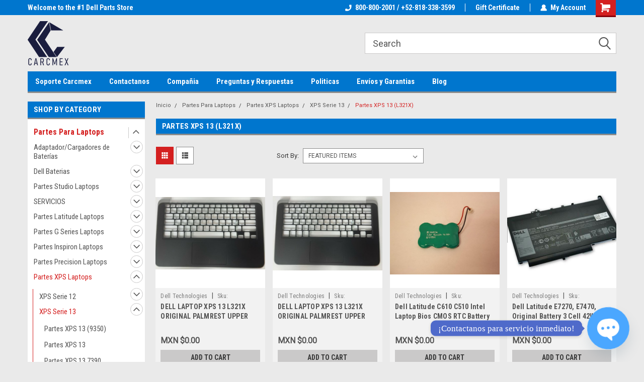

--- FILE ---
content_type: text/css
request_url: https://cdn.chaty.app/pixel.css
body_size: 6190
content:
.chaty-app-whatsapp-field input[type=text],.chaty-app-whatsapp-message{font-family:Segoe UI,Helvetica Neue,Helvetica,Lucida Grande,Arial,Ubuntu,Cantarell,Fira Sans,sans-serif}.chaty-app-channel,.chaty-app-channels,.chaty-app-dummy-trigger,.chaty-app-form-body,.chaty-app-tooltip{position:relative}.chaty-app-channels .chaty-app-channel a{display:block;border-radius:50%}.chaty-app-channels .chaty-app-channel a:focus{outline:0!important}.chaty-app-tooltip .on-hover-text,.chaty-app-tooltip .on-hover-text:before,.chaty-app-tooltip:after,.chaty-app-tooltip:before{text-transform:none;font-size:.9em;line-height:1;user-select:none;pointer-events:none;position:absolute;display:none;opacity:0}.chaty-app,.chaty-app-channel button.open-chaty-app-channel,.chaty-app-form.success-form .chaty-app-form-info,.chaty-app-widget.chaty-app-open .chaty-app-i-trigger .chaty-app-cta-main.chaty-app-tooltip .on-hover-text,.chaty-app.form-open .chaty-app-channel button.open-chaty,.chaty-app.form-open .chaty-app-i-trigger .chaty-app-cta-main.chaty-app-tooltip .on-hover-text,.chaty-app.form-open .chaty-app-i-trigger .chaty-app-tooltip:after,.chaty-app.form-open .chaty-app-i-trigger .chaty-app-tooltip:before,.chaty-app.form-open .chaty-app-widget.has-single .chaty-app-i-trigger .on-hover-text,.on-hover-text{display:none}.chaty-app-tooltip .on-hover-text:before,.chaty-app-tooltip:before{content:"";border:5px solid transparent;z-index:1001}.chaty-app-tooltip:after{content:attr(data-hover)}.chaty-app-tooltip .on-hover-text,.chaty-app-tooltip:after{text-align:center;min-width:1em;max-width:21em;white-space:nowrap;overflow:hidden;text-overflow:ellipsis;padding:5px 15px;border-radius:10px;background:#fff;color:#333;z-index:1000;box-shadow:0 1.93465px 7.73859px rgb(0 0 0 / 15%);font-size:17px;line-height:21px}.chaty-animation-shockwave:before,.chaty-app-animation-shockwave:after{content:"";border-radius:50%;position:absolute;top:0;right:0;bottom:0}.chaty-app-tooltip .on-hover-text{overflow:visible}.chaty-app-tooltip.active .on-hover-text,.chaty-app-tooltip.active .on-hover-text:before,.chaty-app-tooltip.active:after,.chaty-app-tooltip.active:before,.chaty-app-tooltip:hover .on-hover-text,.chaty-app-tooltip:hover .on-hover-text:before,.chaty-app-tooltip:hover:after,.chaty-app-tooltip:hover:before{display:block;opacity:1}.chaty-app-tooltip.active .on-hover-text,.chaty-app-tooltip.active .on-hover-text:before,.chaty-app-tooltip.active:after,.chaty-app-tooltip.active:before,.chaty-app-tooltip.pos-left:hover .on-hover-text,.chaty-app-tooltip.pos-left:hover .on-hover-text:before,.chaty-app-tooltip.pos-left:hover:after,.chaty-app-tooltip.pos-left:hover:before,.chaty-app-tooltip.pos-right:hover .on-hover-text,.chaty-app-tooltip.pos-right:hover .on-hover-text:before,.chaty-app-tooltip.pos-right:hover:after,.chaty-app-tooltip.pos-right:hover:before{animation:ease-out forwards tooltips-horz}.chaty-app-tooltip.has-on-hover:after,.chaty-app-tooltip.has-on-hover:before,.chaty-app-widget .chaty-app-i-trigger .chaty-app-cta-close.chaty-app-tooltip.chaty-app-tooltip:hover:after,.chaty-app-widget .chaty-app-i-trigger .chaty-app-cta-close.chaty-app-tooltip:hover:before,.chaty-app-widget.chaty-app-open .chaty-app-i-trigger .chaty-app-cta-main.chaty-app-tooltip:after,.chaty-app-widget.chaty-app-open .chaty-app-i-trigger .chaty-app-cta-main.chaty-app-tooltip:before,.chaty-app-widget.cssas-no-close-button.default-open:not(.has-single) .chaty-app-i-trigger,.on-hover-text:empty,[data-hover=""]:after,[data-hover=""]:before{display:none!important}.chaty-app-tooltip.pos-top:before{border-bottom-width:0;border-top-color:#fff;bottom:calc(100% + 5px)}.chaty-app-tooltip.pos-top:after{bottom:calc(100% + 10px)}.chaty-app-tooltip.pos-top:after,.chaty-app-tooltip.pos-top:before{left:50%;transform:translate(-50%,-.5em)}.chaty-app-tooltip.pos-down:before{top:100%;border-top-width:0;border-bottom-color:#fff}.chaty-app-tooltip.pos-down:after{top:calc(100% + 5px)}.chaty-app-tooltip.pos-down:after,.chaty-app-tooltip.pos-down:before{left:50%;transform:translate(-50%,.5em)}.chaty-app-tooltip.pos-left .on-hover-text:before,.chaty-app-tooltip.pos-left:before{top:50%;border-right-width:0;border-left-color:#fff;left:calc(0em - 10px);transform:translate(-.5em,-50%)}.chaty-app-tooltip.pos-left .on-hover-text:before{left:auto;right:calc(0em - 5px)}.chaty-app-tooltip.pos-left .on-hover-text,.chaty-app-tooltip.pos-left:after{top:50%;right:calc(100% + 10px);transform:translate(-.5em,-50%)}.chaty-app-tooltip.pos-right .on-hover-text:before,.chaty-app-tooltip.pos-right:before{top:50%;border-left-width:0;border-right-color:#fff;right:calc(0em - 10px);transform:translate(.5em,-50%)}.chaty-app-tooltip.pos-right .on-hover-text:before{left:calc(0em - 5px);right:auto}.chaty-app-tooltip.pos-right .on-hover-text,.chaty-app-tooltip.pos-right:after{top:50%;left:calc(100% + 10px);transform:translate(.5em,-50%)}@keyframes tooltips-vert{to{opacity:1;transform:translate(-50%,0)}}@keyframes tooltips-horz{to{opacity:1;transform:translate(0,-50%)}}.chaty-app-tooltip.pos-down:hover:after,.chaty-app-tooltip.pos-down:hover:before,.chaty-app-tooltip.pos-top:hover:after,.chaty-app-tooltip.pos-top:hover:before{animation:ease-out forwards tooltips-vert}@-webkit-keyframes chaty-animation-shockwave{0%{transform:scale(1);box-shadow:0 0 2px rgba(0,0,0,.3),inset 0 0 1px rgba(0,0,0,.3)}95%{box-shadow:0 0 50px transparent,inset 0 0 30px transparent}100%{transform:scale(2.25)}}@keyframes chaty-animation-shockwave{0%{transform:scale(1);box-shadow:0 0 2px rgba(0,0,0,.3),inset 0 0 1px rgba(0,0,0,.3)}95%{box-shadow:0 0 50px transparent,inset 0 0 30px transparent}100%{transform:scale(2.25)}}@-webkit-keyframes chaty-animation-blink{0%,100%{opacity:1}20%{opacity:.5}}@keyframes chaty-animation-blink{0%,100%{opacity:1}20%{opacity:.5}}@-webkit-keyframes chaty-animation-pulse{0%{transform:scale(1);box-shadow:0 2px 2px rgba(0,0,0,.2);border-radius:50%}100%{transform:scale(1.1);box-shadow:0 2px 2px rgba(0,0,0,.2);border-radius:45%}}@keyframes chaty-animation-pulse{0%{transform:scale(1);border-radius:50%}100%{transform:scale(1.1);border-radius:45%}}.chaty-animation-shockwave:after{left:0;-webkit-animation:2s ease-out 1.3s infinite chaty-animation-shockwave;animation:2s ease-out 1.3s infinite chaty-animation-shockwave}.chaty-animation-shockwave:before{left:0;-webkit-animation:2s ease-out .8s infinite chaty-animation-shockwave;animation:2s ease-out .8s infinite chaty-animation-shockwave}.chaty-animation-blink{-webkit-animation:1.33s ease-out infinite chaty-animation-blink;animation:1.33s ease-out infinite chaty-animation-blink}.chaty-animation-pulse{-webkit-animation:.4s infinite alternate chaty-animation-pulse;animation:.4s infinite alternate chaty-animation-pulse}.chaty-animation-sheen{position:relative;overflow:hidden}.chaty-animation-sheen:after{animation:5s infinite chaty-animation-sheen;content:'';position:absolute;top:0;right:0;bottom:0;left:0;background:linear-gradient(to bottom,transparent,rgba(255,255,255,.5) 50%,transparent);transform:rotateZ(60deg) translate(0,5em)}@keyframes chaty-animation-sheen{100%,20%{transform:rotateZ(60deg) translate(0,-80px)}}.chaty-animation-fade{animation:5s infinite chaty-animation-fade}.chaty-animation-spin{animation:5s cubic-bezier(.56,-.35,.22,1.5) infinite chaty-animation-spin}@keyframes chaty-animation-fade{15%,5%{opacity:.25}10%,100%,20%{opacity:1}}@keyframes chaty-animation-spin{10%{transform:rotateZ(-20deg);animation-timing-function:ease}100%,20%{transform:rotateZ(360deg)}}.chaty-animation-bounce{animation:5s cubic-bezier(.84,-.54,.31,1.19) infinite chaty-animation-bounce}@keyframes chaty-animation-bounce{0%,100%,20%{transform:none}10%{transform:translateY(-1em)}}@keyframes chaty-animation-waggle{0%{transform:none}10%{transform:rotateZ(-20deg) scale(1.2)}13%{transform:rotateZ(25deg) scale(1.2)}15%{transform:rotateZ(-15deg) scale(1.2)}17%{transform:rotateZ(15deg) scale(1.2)}20%{transform:rotateZ(-12deg) scale(1.2)}22%{transform:rotateZ(0) scale(1.2)}100%,24%{transform:rotateZ(0) scale(1)}}.chaty-animation-waggle{animation:5s infinite chaty-animation-waggle}.chaty-animation-floating{animation:chaty_floating_animation 3s ease infinite}@keyframes chaty_floating_animation{0%{transform:translateZ(0)}50%{transform:translate3d(0,-10px,0)}to{transform:translateZ(0)}}.chaty-app-outer-forms.form-active,.chaty-app-outer-forms.is-active,.chaty-app-owner-box.is-active,.chaty-app-widget.chaty-app-open .chaty-app-i-trigger .chaty-app-cta-close.chaty-app-tooltip.chaty-app-tooltip:hover:after,.chaty-app-widget.chaty-app-open .chaty-app-i-trigger .chaty-app-cta-close.chaty-app-tooltip:hover:before,.chaty-app.active,.chaty-app.form-open .chaty-app-widget.cssas-no-close-button.default-open .chaty-app-i-trigger{display:block!important}.chaty-app-chat-view.form-active,.chaty-app-chat-view.is-active{display:block!important}.chaty-app *{margin:0;padding:0;box-sizing:border-box}.chaty-app .sr-only,.chaty-app-sr-only{position:absolute!important;width:1px!important;height:1px!important;padding:0!important;margin:-1px!important;overflow:hidden!important;clip:rect(0,0,0,0)!important;border:0!important}.chaty-app a,.chaty-app a:focus,.chaty-app a:hover,.chaty-app button{border:none;text-decoration:none;outline:0;box-shadow:none}.chaty-app-widget{position:fixed;bottom:25px;right:25px;z-index:10001}.chaty-app-widget.left-position{left:25px;right:auto}.chaty-app-channel-list{display:flex;width:62px;height:124px;position:absolute;bottom:-4px;right:0;flex-direction:column;align-items:flex-start;pointer-events:none}.chaty-app-widget.left-position .chaty-app-channel-list{left:0;right:auto}.chaty-app-widget.chaty-app-open .chaty-app-channel-list{pointer-events:auto}.chaty-app-outer-forms,.chaty-app-owner-box,.chaty-app-widget .chaty-app-i-trigger .chaty-app-cta-close{pointer-events:none}.chaty-app-channel-list .chaty-app-channel,.chaty-app-channel.single .chaty-app-svg{display:inline-block;width:54px;height:54px;border-radius:50%;margin:4px;cursor:pointer;box-shadow:0 16px 24px 0 rgb(73 104 126 / 16%);font-size:1px;line-height:1px}.chaty-app-channel-list .chaty-app-channel{position:absolute;bottom:0;opacity:0;transition:.5s;-webkit-transition:.5s}.chaty-app-channel.single .chaty-app-svg{margin:0}.chaty-app-widget.chaty-app-open .chaty-app-channel-list .chaty-app-channel{opacity:1}.chaty-app-channel button,.chaty-app-channel-list .chaty-app-channel a,.chaty-app-svg{display:block;width:54px;height:54px;border-radius:50%;cursor:pointer;position:relative;border:none!important;outline:0!important}.chaty-app-channel button,.chaty-app-channel-list .chaty-app-channel a{background:0 0!important;min-width:1px!important}.chaty-app-channel-list .chaty-app-channel a:hover .chaty-app-channel-list .chaty-app-channel a:focus{border:none!important;outline:0!important;background:0 0!important}.chaty-app-channel button,.chaty-app-channel button:focus,.chaty-app-channel button:hover{margin:0!important;padding:0!important;border:none!important;outline:0!important;background:0 0!important;float:none!important}.chaty-app-channel svg,.dummy-channel-btn svg{width:100%;height:100%;stroke:none}.chaty-app-channel img{width:54px;height:54px;object-fit:cover;border-radius:50%}.chaty-app-i-trigger .chaty-app-channel{position:absolute;bottom:0;right:4px;transition:.5s;border-radius:50%;cursor:pointer}.chaty-app-cta-button{transition:.5s;box-shadow:0 16px 24px 0 rgb(73 104 126 / 16%);border-radius:50%}.chaty-app-widget.left-position .chaty-app-i-trigger .chaty-app-channel{left:4px;right:auto}.chaty-app-widget .chaty-app-cta-main .chaty-app-cta-button{z-index:1099;opacity:1;position:relative}.chaty-app-widget.chaty-app-open .chaty-app-i-trigger .chaty-app-cta-main .chaty-app-cta-button{z-index:999;opacity:0;transform:rotate(540deg);visibility:hidden}.chaty-app-widget.chaty-app-open .chaty-app-i-trigger .chaty-app-cta-close{pointer-events:auto;z-index:101}.chaty-app-widget .chaty-app-i-trigger .chaty-app-cta-close .chaty-app-cta-button{z-index:999;opacity:0;visibility:hidden}.chaty-app-widget.chaty-app-open .chaty-app-i-trigger .chaty-app-cta-button,.chaty-app.form-open .chaty-app-i-trigger .chaty-app-cta-close .chaty-app-cta-button{z-index:1099;opacity:1;transform:rotate(0);visibility:visible}.chaty-app-widget.chaty-app-open .chaty-app-i-trigger .chaty-app-cta-button{transform:rotate(180deg)}.chaty-app-widget.chaty-app-open .chaty-app-i-trigger .chaty-app-cta-main.chaty-app-tooltip{z-index:91}.chaty-app-widget .ch-pending-msg{position:absolute;right:-4px;top:-4px;width:16px;height:16px;text-align:center;background:red;color:#fff;font-size:10px;line-height:16px;border-radius:50%;z-index:1101;-webkit-transform:scale(1.2);-moz-transform:scale(1.2);transform:scale(1.2)}.chaty-app-widget.left-position.hor-mode .chaty-app-channel-list{width:136px;height:62px;left:0;bottom:0}.chaty-app-widget.right-position.hor-mode .chaty-app-channel-list{width:136px;height:62px;right:0;left:auto;bottom:0}.chaty-app-widget.hor-mode .chaty-app-channel-list .chaty-app-channel{margin-top:0;margin-bottom:0}.chaty-app-widget.hor-mode.left-position .chaty-app-channel-list .chaty-app-channel{left:0}.chaty-app-widget.hor-mode.right-position .chaty-app-channel-list .chaty-app-channel{right:0;left:auto}.chaty-app-chat-view,.chaty-app-outer-forms{vertical-align:bottom;background:#fff;-webkit-border-radius:6px;-moz-border-radius:6px;border-radius:6px;position:fixed;bottom:-25px;left:25px;padding:0;width:320px;-moz-transition:.5s linear;box-shadow:rgba(0,0,0,.16) 0 5px 40px;-webkit-box-shadow:rgba(0,0,0,.16) 0 5px 40px;-moz-box-shadow:rgba(0,0,0,.16) 0 5px 40px;opacity:0;visibility:hidden;z-index:-1;transition:.5s;-webkit-transition:.5s;animation-delay:-2s;-webkit-animation-delay:-2s;display:none;-webkit-box-sizing:border-box;-moz-box-sizing:border-box;box-sizing:border-box;word-break:break-word}.chaty-app-whatsapp-outer-forms{border-radius:15px}.chaty-app-outer-forms *,.chaty-app-outer-forms :after,.chaty-app-outer-forms :before,.chaty-app-widget,.chaty-app-widget :after,.chaty-app-widget :before{-webkit-box-sizing:border-box;-moz-box-sizing:border-box;box-sizing:border-box}.chaty-app-chat-view *,.chaty-app-chat-view :after,.chaty-app-chat-view :before{-webkit-box-sizing:border-box;-moz-box-sizing:border-box;box-sizing:border-box}.chaty-app-chat-view.pos-left,.chaty-app-outer-forms.pos-left{left:25px}.chaty-app-chat-view.pos-right,.chaty-app-outer-forms.pos-right{right:25px;left:auto}.chaty-app-outer-forms.active,.chaty-app:not(.form-open) .chaty-app-widget.chaty-app-open+.chaty-app-chat-view{-webkit-transform:translateY(-93px);transform:translateY(-93px);opacity:1;z-index:10001;visibility:visible;bottom:0;pointer-events:auto}.chaty-app-whatsapp-form{border-radius:inherit;-webkit-border-radius:inherit;-moz-border-radius:7px;position:relative;font-family:Segoe UI,Helvetica Neue,Helvetica,Lucida Grande,Arial,Ubuntu,Cantarell,Fira Sans,sans-serif}.chaty-app-whatsapp-form:before{display:block;position:absolute;content:"";left:0;top:0;height:100%;width:100%;z-index:0;background-image:url("images/whatsapp.png");background-size:contain;border-radius:15px}.chaty-app-whatsapp-header{background-color:#4aa485;box-shadow:0 16px 32px 0 #1a0E3529;min-height:60px;display:flex;align-items:center;padding:13px 16px;column-gap:9px;font-size:16px;font-weight:600;color:#fff;position:relative;z-index:1;border-radius:15px 15px 0 0;justify-content:space-between}.chaty-app-whatsapp-title{flex:1}.chaty-app-whatsapp-close-btn{cursor:pointer}.chaty-app-whatsapp-body{padding:16px;position:relative;z-index:2;max-height:75vh;min-height:260px;overflow:auto;display:flex;align-items:start;column-gap:9px}.chaty-app-whatsapp-body:empty{display:flex}.chaty-app-whatsapp-profile{border-radius:50%;width:28px;height:28px;flex:none;overflow:hidden;object-fit:cover;object-position:center}.chaty-app-form-body{background:#fff;z-index:1002;min-height:100px;border-radius:8px}.qr-code-image{padding:10px;text-align:center}.qr-code-image img{max-width:100%;max-height:360px;margin:0 auto}.chaty-app-whatsapp-message{padding:7px 14px 6px;background-color:#fff;border-radius:0 16px 16px;position:relative;box-shadow:rgba(0,0,0,.13) 0 1px .5px;max-width:calc(100% - 40px);font-size:14px;word-break:break-word;color:#111b21;display:flex;flex-direction:column;row-gap:2px}.chaty-app-whatsapp-message.hide-whatsapp-message{display:none}.chaty-app-whatsapp-message .profile-name{color:#4aa485;font-weight:500;font-size:11px;line-height:14px}.chaty-app-whatsapp-message .time{color:#93939d;font-size:10px;line-height:10px}.chaty-app-whatsapp-message p{margin:0;padding:0}.chaty-app-whatsapp-message a{color:#027eb5;text-decoration:none}.chaty-app-whatsapp-message a:hover{text-decoration:underline}.chaty-app-whatsapp-message.has-profile-image:before{position:absolute;background-image:url("[data-uri]");background-position:50% 50%;background-repeat:no-repeat;background-size:contain;content:"";top:0;left:-12px;width:12px;height:19px}.chaty-app-whatsapp-body[dir=rtl] .chaty-app-whatsapp-message{border-radius:16px 0 16px 16px}.chaty-app-whatsapp-body[dir=rtl] .chaty-app-whatsapp-message.has-profile-image:before{left:auto;right:-12px;transform:scale(-1,1)}.chaty-app-whatsapp-footer{position:relative;z-index:1;padding:22px 16px;border-radius:0 0 15px 15px}.chaty-app-whatsapp-data{display:flex;column-gap:12px;align-items:center}.csass-whatsapp-input[type=text]{font-size:14px!important;border:none!important;padding:10px 16px!important;border-radius:50px!important;flex:1;background-color:#fff!important;outline:0!important;max-width:calc(100% - 52px);margin:0!important;color:#111b21!important;box-shadow:none!important}.chaty-app-mobile .csass-whatsapp-input[type=text]{font-size:16px!important}.csass-whatsapp-input+button[type=submit]{transition:background-color .2s}.chaty-app-whatsapp-footer[dir=rtl] button[type=submit]{transform:rotate(180deg)}.csass-whatsapp-input:placeholder-shown+button[type=submit]{background-color:#c6d7e3}.csass-whatsapp-input:placeholder-shown+button[type=submit]:hover{background-color:#a8c5da}.csass-whatsapp-input:not(:placeholder-shown)+button[type=submit]{background-color:#25d366}.csass-whatsapp-input:not(:placeholder-shown)+button[type=submit]:hover{background-color:#22bf5b}.chaty-app-whatsapp-footer button[type=submit]{width:40px;height:40px;border-radius:50%;border:none;display:flex;align-items:center;justify-content:center;cursor:pointer;margin:0!important;padding:0!important;min-width:1px!important}.csass-whatsapp-input::placeholder{color:rgba(132,162,184,.4)}.csass-whatsapp-input:focus{outline:0!important;border:none!important;box-shadow:none!important}.close-chaty-app-form{position:absolute;right:5px;top:5px;background:#30534b;width:22px;height:22px;border-radius:15px;padding:3px;cursor:pointer;transition:.4s;-webkit-transition:.4s;-moz-transition:.4s}.close-chaty-app-form:hover{transform:rotate(180deg);-webkit-transform:rotate(180deg);-moz-transform:rotate(180deg)}.chaty-app-close-button{position:relative;width:16px;height:16px;transition:.4s;cursor:pointer}.chaty-app-another-form-button,.chaty-app-form-button,input[type=email].chaty-app-input-field,input[type=text].chaty-app-input-field,textarea.chaty-app-input-field{width:100%;margin:0;font-family:Segoe UI,Helvetica Neue,Helvetica,Lucida Grande,Arial,Ubuntu,Cantarell,Fira Sans,sans-serif}.chaty-app-close-button:after,.chaty-app-close-button:before{content:"";position:absolute;width:12px;height:2px;background-color:#fff;display:block;border-radius:2px;transform:rotate(45deg);top:7px;left:2px}.chaty-app-close-button:after{transform:rotate(-45deg)}.chaty-app-form.success-form .chaty-app-form-data-response,.chaty-app.form-open .chaty-app-channel button.open-chaty-app-channel{display:block}.chaty-app-form,.chaty-app-form *{font-family:Segoe UI,Helvetica Neue,Helvetica,Lucida Grande,Arial,Ubuntu,Cantarell,Fira Sans,sans-serif}.chaty-app-form-title{padding:10px 15px;text-align:left;font-size:18px;border-bottom:1px solid #acacac;line-height:20px}.chaty-app-form-title[dir=rtl]{text-align:right!important}.chaty-app-contact-form-title{border-radius:8px 8px 0 0;padding:20px 15px;font-weight:500;color:#fff;position:relative}.close-contact-form{position:absolute;right:15px;top:17px;cursor:pointer;z-index:101}.close-contact-form[dir=rtl]{left:15px;right:auto}.placeholder-rtl::placeholder{text-align:right}.chaty-app-form-data{padding:15px}.chaty-app-form-field+.chaty-app-form-field{margin:10px 0 0}.chaty-app-form-field label{display:inline-block;padding:0 0 5px;font-size:14px;color:#83a1b7;margin:0}.chaty-app-input-field,input[type=email].chaty-app-input-field,input[type=text].chaty-app-input-field,textarea.chaty-app-input-field{height:40px;font-size:16px;padding:0 10px;border:1px solid #c6d7e3;border-radius:8px;outline:0;color:#49687e;box-shadow:none;display:block}.chaty-app-input-field::placeholder,input[type=email].chaty-app-input-field::placeholder,input[type=text].chaty-app-input-field::placeholder,textarea.chaty-app-input-field::placeholder{color:#c6d7e3}textarea.chaty-app-input-field{height:100px;line-height:20px;padding:4px 10px}textarea.chaty-app-input-field:focus{outline:0;box-shadow:none}.chaty-app-input-field.chaty-app-input-error,input[type=email].chaty-app-input-field.chaty-app-input-error,input[type=text].chaty-app-input-field.chaty-app-input-error,textarea.chaty-app-input-field.chaty-app-input-error{border-color:#ff424d}.chaty-app-another-form-button,.chaty-app-form-button{border:none;border-radius:6px;color:#fff;background:#a886cd;height:36px;line-height:36px;font-size:18px;padding:0;cursor:pointer;position:relative;text-align:center}.chaty-app-form-button:disabled .button-text,.chaty-app-form-button:not(:disabled) .chaty-app-form-loader{display:none}.chaty-app-another-form-button:focus,.chaty-app-another-form-button:hover,.chaty-app-form-button:focus,.chaty-app-form-button:hover{outline:0;box-shadow:none;text-decoration:none}.chaty-app-form-loader,.chaty-app-form-loader:after,.chaty-app-form-loader:before{border-radius:50%;width:16px;height:16px;-webkit-animation:1s ease-in-out infinite load7;animation:1s ease-in-out infinite load7}.chaty-app-form-loader{color:#fff;font-size:10px;margin:0 auto;position:relative;text-indent:-9999em;-webkit-transform:translateZ(0);-ms-transform:translateZ(0);transform:translateZ(0);-webkit-animation-delay:-.16s;animation-delay:-.16s;display:inline-block;top:-24px}.chaty-app-form-loader:after,.chaty-app-form-loader:before{content:'';position:absolute;top:0}.chaty-app-form-loader:before{left:-20px;-webkit-animation-delay:-.32s;animation-delay:-.32s}.chaty-app-form-loader:after{left:20px}@-webkit-keyframes load7{0%,100%,80%{box-shadow:0 2.5em 0 -1.3em}40%{box-shadow:0 2.5em 0 0}}@keyframes load7{0%,100%,80%{box-shadow:0 2.5em 0 -1.3em}40%{box-shadow:0 2.5em 0 0}}.chaty-app-form-ajax-message.chaty-app-success{text-align:center;color:green;padding:0 15px 15px;font-size:14px;font-family:Segoe UI,Helvetica Neue,Helvetica,Lucida Grande,Arial,Ubuntu,Cantarell,Fira Sans,sans-serif}.chaty-app-form-ajax-message.chaty-app-error{text-align:center;color:#ff424d;padding:0 15px 15px;font-size:14px;font-family:Segoe UI,Helvetica Neue,Helvetica,Lucida Grande,Arial,Ubuntu,Cantarell,Fira Sans,sans-serif}.chaty-app-error-message{color:#ff424d;font-size:12px;display:block;padding:4px 10px 0}.chaty-app-form-data-response{text-align:center;padding:15px;display:none}.chaty-app-form-success{text-align:center;padding:107px 0}.chaty-app-form-success .chaty-app-form-ajax-message{color:#49687e!important;font-weight:600;font-size:18px}.chaty-app-form-success img{display:inline-block;margin:0 auto}.chaty-app-owner-box{position:fixed;left:8%;right:0;width:440px;max-width:84%;z-index:21474836479;transition:1s ease-in-out;bottom:-120%;opacity:0;font-family:Poppins}.chaty-app-owner-box.active{display:block;bottom:20px;opacity:1;pointer-events:auto}.chaty-app-owner-data{padding:20px;background:#fff;border-radius:10px;width:100%;position:relative;box-shadow:rgba(0,0,0,.15) 0 0 20px 0;z-index:99999}.chaty-app-owner-title{padding:4px 8px;border:1px solid #868f9a;color:#868f9a;font-weight:500;display:inline-block;border-radius:4px}.chaty-app-owner-title img{display:inline-block;vertical-align:middle}.chaty-app-owner-title span{display:inline-block;padding:0 0 0 3px;vertical-align:middle;font-size:16px}.chaty-app-owner-body-head{padding:12px 0 15px;font-weight:700;font-size:20px}.chaty-app-owner-body-message{color:#979a9d;font-size:14px;line-height:22px}.chaty-app-owner-body-message span{display:inline-block;padding:0 7px;background-color:#f93737;vertical-align:middle;color:#fff;font-weight:700;font-size:14px;border-radius:4px}.chaty-app-owner-footer{padding:25px 0 0;align-content:center;display:flex}.chaty-app-owner-footer-left{flex:1}.chaty-app-owner-footer a.chaty-app-upgrade-btn,.chaty-app-owner-footer a.chaty-app-upgrade-btn:focus,.chaty-app-owner-footer a.chaty-app-upgrade-btn:hover{background-color:#ff6624;text-decoration:none;outline:0;color:#fff;font-weight:700;display:inline-block;padding:8px 15px;border-radius:25px;text-transform:uppercase;font-size:14px}.chaty-app-owner-close{position:absolute;right:20px;top:20px;width:20px;height:20px}.chaty-app-owner-close a,.chaty-app-owner-close a:focus,.chaty-app-owner-close a:hover{display:block;width:20px;height:20px;color:#868f9a;text-decoration:none;outline:0;transition:.25s linear}.chaty-app-owner-close a:hover{transform:rotate(180deg)}.chaty-app-owner-close a svg{width:100%;height:100%;text-decoration:none;outline:0}.chaty-app-dummy-widget{position:relative;width:40px;height:40px}.chaty-app-trigger-btn{position:absolute;left:0;right:0}.dummy-channel-btn{display:block;height:40px;width:40px;text-decoration:none;cursor:pointer}.chaty-app-dummy-channels .dummy-channel{position:absolute;bottom:0;left:0;opacity:0;visibility:hidden;z-index:-1;transition:.25s linear}.chaty-app-dummy-trigger-open{z-index:101;transition:.25s linear}.chaty-app-dummy-trigger-close{z-index:-1;transition:.25s linear}.chaty-app-dummy-widget.active .chaty-app-dummy-trigger-open{z-index:-1;opacity:0;transform:rotate(540deg);visibility:hidden}.chaty-app-dummy-widget.active .chaty-app-dummy-trigger-close{z-index:101;opacity:1;transform:rotate(180deg);visibility:visible}.chaty-app-dummy-widget.active .chaty-app-dummy-channels .dummy-channel{opacity:1;visibility:visible;z-index:10}.chaty-app-dummy-widget.active .chaty-app-dummy-channels .channel-1{transform:translate(0,-88px)}.chaty-app-dummy-widget.active .chaty-app-dummy-channels .channel-2{transform:translate(0,-44px)}.step-2 .chaty-app-owner-body-message{padding:20px 0 0}.chaty-app-owner-footer.step-2 a,.chaty-app-owner-footer.step-2 a:focus,.chaty-app-owner-footer.step-2 a:hover{display:inline-block;outline:0;text-decoration:none;color:#fff;font-weight:700;padding:8px 15px;border-radius:25px;background:#7473d8;font-size:14px}.chaty-app-owner-footer.step-2 a.chaty-app-skip-button,.chaty-app-owner-footer.step-2 a.chaty-app-skip-button:focus,.chaty-app-owner-footer.step-2 a.chaty-app-skip-button:hover{background:#ff0047;margin:0 0 0 8px;color:#fff}.chaty-app-view-body{background:#fff;border-radius:8px}.chaty-app-view-header{background:#b78deb;border-radius:7px 7px 0 0;padding:10px 15px;position:relative;word-break:break-word}.chaty-app-view-header,.chaty-app-view-header a,.chaty-app-view-header a:focus,.chaty-app-view-header a:hover{font-weight:500;color:#fff;font-size:24px}.chaty-app-agent-header[dir=rtl] .chaty-app-close-view-list,.chaty-app-view-header[dir=rtl] .chaty-app-close-view-list{left:15px;right:auto}.chaty-app-close-view-list{position:absolute;right:15px;top:10px;width:12px;cursor:pointer;z-index:11}.chaty-app-close-view-list svg{fill:#ffffff;display:inline-block;width:100%}.chaty-app-top-content{padding:15px 15px 0;font-size:16px;line-height:150%;color:#49687e;word-break:break-word}.chaty-app-view-content p,.chaty-app-view-content p a,.chaty-app-view-content p a:focus,.chaty-app-view-content p a:hover{margin:0;padding:0;font-size:16px;line-height:150%;color:#49687e;word-break:break-word}.chaty-app-view-channels{padding:10px 8px}.chaty-app-view-channels .chaty-app-channel{height:48px;display:inline-block;margin:6px 0;width:20%;text-align:center;vertical-align:top}.chaty-app-view-channels .chaty-app-channel .chaty-app-svg,.chaty-app-view-channels .chaty-app-channel a,.chaty-app-view-channels .chaty-app-channel img,.chaty-app-view-channels .chaty-app-channel span:not(.on-hover-text){display:block;width:48px;height:48px;margin:0 auto}.chaty-app-agent-header,.chaty-app-channel,.chaty-app-channels,.chaty-app-form-body,.chaty-app-tooltip{position:relative}.chaty-app-close-agent-list{position:absolute;right:15px;top:10px;width:26px;height:26px;cursor:pointer;z-index:10;padding:0 0 10px 10px}.chaty-app-close-agent-list[dir=rtl]{left:15px;right:auto}.chaty-app-agent-header{font-size:18px;padding:20px 15px;background:#22bf5b;color:#fff;-webkit-border-top-left-radius:10px;-webkit-border-top-right-radius:10px;-moz-border-radius-topleft:10px;-moz-border-radius-topright:10px;border-top-left-radius:10px;border-top-right-radius:10px}.agent-main-header{font-size:20px;line-height:32px;font-weight:700;position:relative}.agent-sub-header{font-size:14px;line-height:20px;font-weight:400}.chaty-app-agent-data .chaty-app-agent{display:flex;align-items:center;padding:15px}.chaty-app-agent-data .chaty-app-agent a{color:#49687e;font-size:16px;text-decoration:none;display:flex;width:100%;align-items:center;outline:0;font-weight:400}.chaty-app-agent-icon{width:48px;height:48px;margin:0 15px 0 0;border-radius:50%}.chaty-app-agent[dir=rtl] .chaty-app-agent-icon{margin-right:0;margin-left:15px}.chaty-app-agent-icon svg{width:100%;height:100%;stroke:none}.chaty-app-agent-icon img{width:48px;height:48px;display:block;object-fit:cover;border-radius:50%}.chaty-app-agent-data .chaty-app-agent+.chaty-app-agent{border-top:2px solid #f6f8f9}.chaty-app-channel button.open-chaty-channel,.chaty-app-widget.chaty-app-no-close-button:not(.has-single) .chaty-app-i-trigger:not(.single-channel),.chaty-app-widget.chaty-app-open .chaty-app-i-trigger .chaty-app-cta-main.chaty-app-tooltip .on-hover-text,.chaty-app.form-open .chaty-app-channel button.open-chaty,.chaty-app.form-open .chaty-app-i-trigger .chaty-app-cta-main.chaty-app-tooltip .on-hover-text,.chaty-app.form-open .chaty-app-i-trigger .chaty-app-tooltip:after,.chaty-app.form-open .chaty-app-i-trigger .chaty-app-tooltip:before,.chaty-app.form-open .chaty-app-widget.has-single .chaty-app-i-trigger .on-hover-text{display:none}.chaty-app.form-open .chaty-app-channel button.open-chaty-channel,.chaty-app.form-open .chaty-app-no-close-button.has-single .chaty-app-i-trigger{display:block}.chaty-app,.chaty-app *{-webkit-tap-highlight-color:transparent}.chaty-app-agent-header.agent-info-Instagram,.chaty-app-agent-header.agent-info-Instagram_DM{background:#f09433;background:-moz-linear-gradient(45deg,#f09433 0,#e6683c 25%,#dc2743 50%,#cc2366 75%,#bc1888 100%);background:-webkit-linear-gradient(45deg,#f09433 0,#e6683c 25%,#dc2743 50%,#cc2366 75%,#bc1888 100%);background:linear-gradient(45deg,#f09433 0,#e6683c 25%,#dc2743 50%,#cc2366 75%,#bc1888 100%)}@media screen and (max-width:380px){.chaty-app-outer-forms{width:275px}.chaty-app-chat-view{width:275px}.chaty-app-contact-form-title{padding:15px}.chaty-app-form-field label{padding:0 0 3px;font-size:12px}.chaty-app-input-field,input[type=email].chaty-app-input-field,input[type=text].chaty-app-input-field,textarea.chaty-app-input-field{height:36px}textarea.chaty-app-input-field{height:75px;line-height:20px}.chaty-app-form-field+.chaty-app-form-field{margin:6px 0 0}.close-contact-form{top:13px}}.chaty-animation-floating{animation:chaty_floating_animation 3s ease infinite}form.whatsapp-chaty-app-form{display:block;width:100%;padding:0!important;background:0 0!important;margin:0!important}.chaty-app-whatsapp-header img{flex:0 0 32px;width:32px}@keyframes chaty_floating_animation{0%{transform:translateZ(0)}50%{transform:translate3d(0,-10px,0)}to{transform:translateZ(0)}}body.chaty-app-has-chatway:not(.chatway-is-open):not(.has--not--chatway) .chatway--trigger-container{display:none!important}body.chaty-app-has-chatway:not(.chatway-is-open) .chatway--frame-container{opacity:0;visibility:hidden}body.chaty-app-has-chatway.chatway-is-open #chaty-app-elements{display:none!important}.chaty-app-widget.has-chatway .Chatway-channel-link{opacity:1;visibility:visible;pointer-events:auto}.has-chat-view.active .chaty-app-widget.has-chatway.chaty-app-open .chaty-app-channel-list{display:none!important}.chaty-app-channel.Chatway-channel-link.has-unread-message:after,.chaty-app-widget:not(.has-chatway):not(.chaty-app-open) .chaty-app-widget-trigger.has-unread-message:after{content:attr(data-unread-message);width:20px;height:20px;background:#ff4545;position:absolute;border-radius:50%;font-size:12px;font-weight:600;color:#fff;display:inline-flex;align-items:center;justify-content:center;bottom:44px;z-index:1111;right:-4px}body:not(.chatway--active) .chaty-app-widget.has-chatway.above-chaty .Chatway-channel-link{display:none!important}body:not(.chatway--active) .chaty-app-widget.inside-chaty .chaty-app-channels .Chatway-channel-link{display:none!important}body.chaty-app-has-chatway.has--chaty.chatway--active:not(.chatway--visible) .chatway--container{display:block}.chaty-app-cta-main:after,.chaty-app-cta-main:before{display:none!important}.chaty-app,.chaty-app *{max-width:revert!important}.chaty-app-exit-intent-overlay{position:fixed;z-index:-1}.chaty-app-exit-intent-overlay:before{display:block;position:fixed;top:0;left:0;content:'';width:100vw;height:100vh;background:rgba(0,0,0,.8);visibility:hidden;z-index:100;transition:.5s ease-in-out;-webkit-transition:.5s ease-in-out;-moz-transition:.5s ease-in-out}.chaty-app .chaty-app-widget.left-position .chaty-app-exit-intent-overlay:before{clip-path:circle(15px at 60px calc(100% - 60px))}.chaty-app .chaty-app-widget.right-position .chaty-app-exit-intent-overlay:before{clip-path:circle(15px at calc(100% - 60px) calc(100% - 60px))}.chaty-app .chaty-app-widget .chaty-app-exit-intent-overlay.animate:before{visibility:visible;clip-path:circle(100%)}